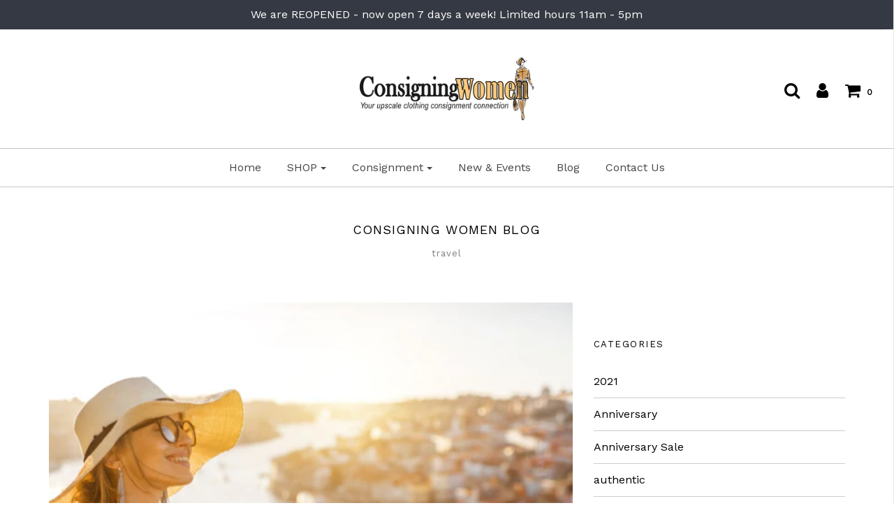

--- FILE ---
content_type: text/html; charset=utf-8
request_url: https://consigningwomyn.com/blogs/why-we-don-t-accept-replica-handbags/tagged/travel
body_size: 20011
content:
<!DOCTYPE html>
<!--[if lt IE 7 ]><html class="no-js ie ie6" lang="en"> <![endif]-->
<!--[if IE 7 ]><html class="no-js ie ie7" lang="en"> <![endif]-->
<!--[if IE 8 ]><html class="no-js ie ie8" lang="en"> <![endif]-->
<!--[if (gte IE 9)|!(IE)]><!-->
<html class="no-js" lang="en">
<!--<![endif]-->

<head>

	<meta charset="utf-8">

	<!--[if lt IE 9]>
		<script src="//html5shim.googlecode.com/svn/trunk/html5.js"></script>
	<![endif]-->

	<title>
		Consigning Women Blog &ndash; Tagged &quot;travel&quot;
	</title>

	<script type="text/javascript">
		document.documentElement.className = document.documentElement.className.replace('no-js', 'js');
	</script>

	

	
		<meta name="viewport" content="width=device-width, initial-scale=1, shrink-to-fit=no">
	

	<meta property="og:site_name" content="Consigning Women">
<meta property="og:url" content="https://consigningwomyn.com/blogs/why-we-don-t-accept-replica-handbags/tagged/travel">
<meta property="og:title" content="Consigning Women Blog">
<meta property="og:type" content="website">
<meta property="og:description" content="Consigning Women is located in Lake Oswego, just a few miles from downtown Portland OR. We offer authenticated luxury consignment. Our team of experts ensure that everything we sell is 100% authentic. We are a premier women's consignment shop dedicated to finding and offering the finest women's apparel & accessories. ">


<meta name="twitter:site" content="@ConsigningWM">
<meta name="twitter:card" content="summary_large_image">
<meta name="twitter:title" content="Consigning Women Blog">
<meta name="twitter:description" content="Consigning Women is located in Lake Oswego, just a few miles from downtown Portland OR. We offer authenticated luxury consignment. Our team of experts ensure that everything we sell is 100% authentic. We are a premier women's consignment shop dedicated to finding and offering the finest women's apparel & accessories. ">

	<link rel="canonical" href="https://consigningwomyn.com/blogs/why-we-don-t-accept-replica-handbags/tagged/travel" />

	<!-- CSS -->
	<link href="//consigningwomyn.com/cdn/shop/t/4/assets/plugins.css?v=396796649460778121674764834" rel="stylesheet" type="text/css" media="all" /> <link href="//consigningwomyn.com/cdn/shop/t/4/assets/style.scss.css?v=135515722727618975181660868902" rel="stylesheet" type="text/css" media="all" />

	
		<link href="//fonts.googleapis.com/css?family=Work+Sans" rel="stylesheet" type="text/css" media="all" />

	


		<link href="//fonts.googleapis.com/css?family=Work+Sans" rel="stylesheet" type="text/css" media="all" />

	


	
		<link rel="shortcut icon" href="//consigningwomyn.com/cdn/shop/files/Consigning_Women_Final_Logo_a4adb9f3-d4e9-4f67-a14a-c5e5a3c610d2_32x32.jpg?v=1613722832" type="image/png">
	

	<link rel="sitemap" type="application/xml" title="Sitemap" href="/sitemap.xml" />

	<script>window.performance && window.performance.mark && window.performance.mark('shopify.content_for_header.start');</script><meta id="shopify-digital-wallet" name="shopify-digital-wallet" content="/2490892335/digital_wallets/dialog">
<meta name="shopify-checkout-api-token" content="0c569f810694b7e0cda17bb9698e6a31">
<meta id="in-context-paypal-metadata" data-shop-id="2490892335" data-venmo-supported="false" data-environment="production" data-locale="en_US" data-paypal-v4="true" data-currency="USD">
<link rel="alternate" type="application/atom+xml" title="Feed" href="/blogs/why-we-don-t-accept-replica-handbags/tagged/travel.atom" />
<script async="async" src="/checkouts/internal/preloads.js?locale=en-US"></script>
<link rel="preconnect" href="https://shop.app" crossorigin="anonymous">
<script async="async" src="https://shop.app/checkouts/internal/preloads.js?locale=en-US&shop_id=2490892335" crossorigin="anonymous"></script>
<script id="apple-pay-shop-capabilities" type="application/json">{"shopId":2490892335,"countryCode":"US","currencyCode":"USD","merchantCapabilities":["supports3DS"],"merchantId":"gid:\/\/shopify\/Shop\/2490892335","merchantName":"Consigning Women","requiredBillingContactFields":["postalAddress","email","phone"],"requiredShippingContactFields":["postalAddress","email","phone"],"shippingType":"shipping","supportedNetworks":["visa","masterCard","amex","discover","elo","jcb"],"total":{"type":"pending","label":"Consigning Women","amount":"1.00"},"shopifyPaymentsEnabled":true,"supportsSubscriptions":true}</script>
<script id="shopify-features" type="application/json">{"accessToken":"0c569f810694b7e0cda17bb9698e6a31","betas":["rich-media-storefront-analytics"],"domain":"consigningwomyn.com","predictiveSearch":true,"shopId":2490892335,"locale":"en"}</script>
<script>var Shopify = Shopify || {};
Shopify.shop = "consigning-womyn.myshopify.com";
Shopify.locale = "en";
Shopify.currency = {"active":"USD","rate":"1.0"};
Shopify.country = "US";
Shopify.theme = {"name":"QuadPay - Copy of Envy 8\/1\/18","id":20014596143,"schema_name":"Envy","schema_version":"17","theme_store_id":411,"role":"main"};
Shopify.theme.handle = "null";
Shopify.theme.style = {"id":null,"handle":null};
Shopify.cdnHost = "consigningwomyn.com/cdn";
Shopify.routes = Shopify.routes || {};
Shopify.routes.root = "/";</script>
<script type="module">!function(o){(o.Shopify=o.Shopify||{}).modules=!0}(window);</script>
<script>!function(o){function n(){var o=[];function n(){o.push(Array.prototype.slice.apply(arguments))}return n.q=o,n}var t=o.Shopify=o.Shopify||{};t.loadFeatures=n(),t.autoloadFeatures=n()}(window);</script>
<script>
  window.ShopifyPay = window.ShopifyPay || {};
  window.ShopifyPay.apiHost = "shop.app\/pay";
  window.ShopifyPay.redirectState = null;
</script>
<script id="shop-js-analytics" type="application/json">{"pageType":"blog"}</script>
<script defer="defer" async type="module" src="//consigningwomyn.com/cdn/shopifycloud/shop-js/modules/v2/client.init-shop-cart-sync_C5BV16lS.en.esm.js"></script>
<script defer="defer" async type="module" src="//consigningwomyn.com/cdn/shopifycloud/shop-js/modules/v2/chunk.common_CygWptCX.esm.js"></script>
<script type="module">
  await import("//consigningwomyn.com/cdn/shopifycloud/shop-js/modules/v2/client.init-shop-cart-sync_C5BV16lS.en.esm.js");
await import("//consigningwomyn.com/cdn/shopifycloud/shop-js/modules/v2/chunk.common_CygWptCX.esm.js");

  window.Shopify.SignInWithShop?.initShopCartSync?.({"fedCMEnabled":true,"windoidEnabled":true});

</script>
<script>
  window.Shopify = window.Shopify || {};
  if (!window.Shopify.featureAssets) window.Shopify.featureAssets = {};
  window.Shopify.featureAssets['shop-js'] = {"shop-cart-sync":["modules/v2/client.shop-cart-sync_ZFArdW7E.en.esm.js","modules/v2/chunk.common_CygWptCX.esm.js"],"init-fed-cm":["modules/v2/client.init-fed-cm_CmiC4vf6.en.esm.js","modules/v2/chunk.common_CygWptCX.esm.js"],"shop-button":["modules/v2/client.shop-button_tlx5R9nI.en.esm.js","modules/v2/chunk.common_CygWptCX.esm.js"],"shop-cash-offers":["modules/v2/client.shop-cash-offers_DOA2yAJr.en.esm.js","modules/v2/chunk.common_CygWptCX.esm.js","modules/v2/chunk.modal_D71HUcav.esm.js"],"init-windoid":["modules/v2/client.init-windoid_sURxWdc1.en.esm.js","modules/v2/chunk.common_CygWptCX.esm.js"],"shop-toast-manager":["modules/v2/client.shop-toast-manager_ClPi3nE9.en.esm.js","modules/v2/chunk.common_CygWptCX.esm.js"],"init-shop-email-lookup-coordinator":["modules/v2/client.init-shop-email-lookup-coordinator_B8hsDcYM.en.esm.js","modules/v2/chunk.common_CygWptCX.esm.js"],"init-shop-cart-sync":["modules/v2/client.init-shop-cart-sync_C5BV16lS.en.esm.js","modules/v2/chunk.common_CygWptCX.esm.js"],"avatar":["modules/v2/client.avatar_BTnouDA3.en.esm.js"],"pay-button":["modules/v2/client.pay-button_FdsNuTd3.en.esm.js","modules/v2/chunk.common_CygWptCX.esm.js"],"init-customer-accounts":["modules/v2/client.init-customer-accounts_DxDtT_ad.en.esm.js","modules/v2/client.shop-login-button_C5VAVYt1.en.esm.js","modules/v2/chunk.common_CygWptCX.esm.js","modules/v2/chunk.modal_D71HUcav.esm.js"],"init-shop-for-new-customer-accounts":["modules/v2/client.init-shop-for-new-customer-accounts_ChsxoAhi.en.esm.js","modules/v2/client.shop-login-button_C5VAVYt1.en.esm.js","modules/v2/chunk.common_CygWptCX.esm.js","modules/v2/chunk.modal_D71HUcav.esm.js"],"shop-login-button":["modules/v2/client.shop-login-button_C5VAVYt1.en.esm.js","modules/v2/chunk.common_CygWptCX.esm.js","modules/v2/chunk.modal_D71HUcav.esm.js"],"init-customer-accounts-sign-up":["modules/v2/client.init-customer-accounts-sign-up_CPSyQ0Tj.en.esm.js","modules/v2/client.shop-login-button_C5VAVYt1.en.esm.js","modules/v2/chunk.common_CygWptCX.esm.js","modules/v2/chunk.modal_D71HUcav.esm.js"],"shop-follow-button":["modules/v2/client.shop-follow-button_Cva4Ekp9.en.esm.js","modules/v2/chunk.common_CygWptCX.esm.js","modules/v2/chunk.modal_D71HUcav.esm.js"],"checkout-modal":["modules/v2/client.checkout-modal_BPM8l0SH.en.esm.js","modules/v2/chunk.common_CygWptCX.esm.js","modules/v2/chunk.modal_D71HUcav.esm.js"],"lead-capture":["modules/v2/client.lead-capture_Bi8yE_yS.en.esm.js","modules/v2/chunk.common_CygWptCX.esm.js","modules/v2/chunk.modal_D71HUcav.esm.js"],"shop-login":["modules/v2/client.shop-login_D6lNrXab.en.esm.js","modules/v2/chunk.common_CygWptCX.esm.js","modules/v2/chunk.modal_D71HUcav.esm.js"],"payment-terms":["modules/v2/client.payment-terms_CZxnsJam.en.esm.js","modules/v2/chunk.common_CygWptCX.esm.js","modules/v2/chunk.modal_D71HUcav.esm.js"]};
</script>
<script>(function() {
  var isLoaded = false;
  function asyncLoad() {
    if (isLoaded) return;
    isLoaded = true;
    var urls = ["https:\/\/shopifyapp.rontar.com\/ScriptTags\/onlinestore.js?advId=22463\u0026audienceId=55ce1bce-698e-4e23-a35a-cd1c7fe9fafd\u0026priceId=3718\u0026shop=consigning-womyn.myshopify.com","\/\/consigning-womyn.bookthatapp.com\/javascripts\/bta.js?shop=consigning-womyn.myshopify.com","https:\/\/shopify.covet.pics\/covet-pics-widget-inject.js?shop=consigning-womyn.myshopify.com","\/\/cdn.shopify.com\/proxy\/977f78b9086e69961640d81fd9def3b7e0ca83bec6184f67deee8d90b8a1d64e\/consigning-womyn.bookthatapp.com\/javascripts\/bta-installed.js?shop=consigning-womyn.myshopify.com\u0026sp-cache-control=cHVibGljLCBtYXgtYWdlPTkwMA","https:\/\/cdn.nfcube.com\/instafeed-d6e718c612b9de53944f2604a261f0fd.js?shop=consigning-womyn.myshopify.com","https:\/\/consignor-login-external.rswhost.com\/js\/rsw-cl-bundle.439f83c92b2c1cc7d339.js?shop=consigning-womyn.myshopify.com"];
    for (var i = 0; i < urls.length; i++) {
      var s = document.createElement('script');
      s.type = 'text/javascript';
      s.async = true;
      s.src = urls[i];
      var x = document.getElementsByTagName('script')[0];
      x.parentNode.insertBefore(s, x);
    }
  };
  if(window.attachEvent) {
    window.attachEvent('onload', asyncLoad);
  } else {
    window.addEventListener('load', asyncLoad, false);
  }
})();</script>
<script id="__st">var __st={"a":2490892335,"offset":-28800,"reqid":"8e65881b-0a8b-417e-b328-ae8ea716a921-1768634747","pageurl":"consigningwomyn.com\/blogs\/why-we-don-t-accept-replica-handbags\/tagged\/travel","s":"blogs-13519880239","u":"b9090599437d","p":"blog","rtyp":"blog","rid":13519880239};</script>
<script>window.ShopifyPaypalV4VisibilityTracking = true;</script>
<script id="captcha-bootstrap">!function(){'use strict';const t='contact',e='account',n='new_comment',o=[[t,t],['blogs',n],['comments',n],[t,'customer']],c=[[e,'customer_login'],[e,'guest_login'],[e,'recover_customer_password'],[e,'create_customer']],r=t=>t.map((([t,e])=>`form[action*='/${t}']:not([data-nocaptcha='true']) input[name='form_type'][value='${e}']`)).join(','),a=t=>()=>t?[...document.querySelectorAll(t)].map((t=>t.form)):[];function s(){const t=[...o],e=r(t);return a(e)}const i='password',u='form_key',d=['recaptcha-v3-token','g-recaptcha-response','h-captcha-response',i],f=()=>{try{return window.sessionStorage}catch{return}},m='__shopify_v',_=t=>t.elements[u];function p(t,e,n=!1){try{const o=window.sessionStorage,c=JSON.parse(o.getItem(e)),{data:r}=function(t){const{data:e,action:n}=t;return t[m]||n?{data:e,action:n}:{data:t,action:n}}(c);for(const[e,n]of Object.entries(r))t.elements[e]&&(t.elements[e].value=n);n&&o.removeItem(e)}catch(o){console.error('form repopulation failed',{error:o})}}const l='form_type',E='cptcha';function T(t){t.dataset[E]=!0}const w=window,h=w.document,L='Shopify',v='ce_forms',y='captcha';let A=!1;((t,e)=>{const n=(g='f06e6c50-85a8-45c8-87d0-21a2b65856fe',I='https://cdn.shopify.com/shopifycloud/storefront-forms-hcaptcha/ce_storefront_forms_captcha_hcaptcha.v1.5.2.iife.js',D={infoText:'Protected by hCaptcha',privacyText:'Privacy',termsText:'Terms'},(t,e,n)=>{const o=w[L][v],c=o.bindForm;if(c)return c(t,g,e,D).then(n);var r;o.q.push([[t,g,e,D],n]),r=I,A||(h.body.append(Object.assign(h.createElement('script'),{id:'captcha-provider',async:!0,src:r})),A=!0)});var g,I,D;w[L]=w[L]||{},w[L][v]=w[L][v]||{},w[L][v].q=[],w[L][y]=w[L][y]||{},w[L][y].protect=function(t,e){n(t,void 0,e),T(t)},Object.freeze(w[L][y]),function(t,e,n,w,h,L){const[v,y,A,g]=function(t,e,n){const i=e?o:[],u=t?c:[],d=[...i,...u],f=r(d),m=r(i),_=r(d.filter((([t,e])=>n.includes(e))));return[a(f),a(m),a(_),s()]}(w,h,L),I=t=>{const e=t.target;return e instanceof HTMLFormElement?e:e&&e.form},D=t=>v().includes(t);t.addEventListener('submit',(t=>{const e=I(t);if(!e)return;const n=D(e)&&!e.dataset.hcaptchaBound&&!e.dataset.recaptchaBound,o=_(e),c=g().includes(e)&&(!o||!o.value);(n||c)&&t.preventDefault(),c&&!n&&(function(t){try{if(!f())return;!function(t){const e=f();if(!e)return;const n=_(t);if(!n)return;const o=n.value;o&&e.removeItem(o)}(t);const e=Array.from(Array(32),(()=>Math.random().toString(36)[2])).join('');!function(t,e){_(t)||t.append(Object.assign(document.createElement('input'),{type:'hidden',name:u})),t.elements[u].value=e}(t,e),function(t,e){const n=f();if(!n)return;const o=[...t.querySelectorAll(`input[type='${i}']`)].map((({name:t})=>t)),c=[...d,...o],r={};for(const[a,s]of new FormData(t).entries())c.includes(a)||(r[a]=s);n.setItem(e,JSON.stringify({[m]:1,action:t.action,data:r}))}(t,e)}catch(e){console.error('failed to persist form',e)}}(e),e.submit())}));const S=(t,e)=>{t&&!t.dataset[E]&&(n(t,e.some((e=>e===t))),T(t))};for(const o of['focusin','change'])t.addEventListener(o,(t=>{const e=I(t);D(e)&&S(e,y())}));const B=e.get('form_key'),M=e.get(l),P=B&&M;t.addEventListener('DOMContentLoaded',(()=>{const t=y();if(P)for(const e of t)e.elements[l].value===M&&p(e,B);[...new Set([...A(),...v().filter((t=>'true'===t.dataset.shopifyCaptcha))])].forEach((e=>S(e,t)))}))}(h,new URLSearchParams(w.location.search),n,t,e,['guest_login'])})(!0,!0)}();</script>
<script integrity="sha256-4kQ18oKyAcykRKYeNunJcIwy7WH5gtpwJnB7kiuLZ1E=" data-source-attribution="shopify.loadfeatures" defer="defer" src="//consigningwomyn.com/cdn/shopifycloud/storefront/assets/storefront/load_feature-a0a9edcb.js" crossorigin="anonymous"></script>
<script crossorigin="anonymous" defer="defer" src="//consigningwomyn.com/cdn/shopifycloud/storefront/assets/shopify_pay/storefront-65b4c6d7.js?v=20250812"></script>
<script data-source-attribution="shopify.dynamic_checkout.dynamic.init">var Shopify=Shopify||{};Shopify.PaymentButton=Shopify.PaymentButton||{isStorefrontPortableWallets:!0,init:function(){window.Shopify.PaymentButton.init=function(){};var t=document.createElement("script");t.src="https://consigningwomyn.com/cdn/shopifycloud/portable-wallets/latest/portable-wallets.en.js",t.type="module",document.head.appendChild(t)}};
</script>
<script data-source-attribution="shopify.dynamic_checkout.buyer_consent">
  function portableWalletsHideBuyerConsent(e){var t=document.getElementById("shopify-buyer-consent"),n=document.getElementById("shopify-subscription-policy-button");t&&n&&(t.classList.add("hidden"),t.setAttribute("aria-hidden","true"),n.removeEventListener("click",e))}function portableWalletsShowBuyerConsent(e){var t=document.getElementById("shopify-buyer-consent"),n=document.getElementById("shopify-subscription-policy-button");t&&n&&(t.classList.remove("hidden"),t.removeAttribute("aria-hidden"),n.addEventListener("click",e))}window.Shopify?.PaymentButton&&(window.Shopify.PaymentButton.hideBuyerConsent=portableWalletsHideBuyerConsent,window.Shopify.PaymentButton.showBuyerConsent=portableWalletsShowBuyerConsent);
</script>
<script data-source-attribution="shopify.dynamic_checkout.cart.bootstrap">document.addEventListener("DOMContentLoaded",(function(){function t(){return document.querySelector("shopify-accelerated-checkout-cart, shopify-accelerated-checkout")}if(t())Shopify.PaymentButton.init();else{new MutationObserver((function(e,n){t()&&(Shopify.PaymentButton.init(),n.disconnect())})).observe(document.body,{childList:!0,subtree:!0})}}));
</script>
<link id="shopify-accelerated-checkout-styles" rel="stylesheet" media="screen" href="https://consigningwomyn.com/cdn/shopifycloud/portable-wallets/latest/accelerated-checkout-backwards-compat.css" crossorigin="anonymous">
<style id="shopify-accelerated-checkout-cart">
        #shopify-buyer-consent {
  margin-top: 1em;
  display: inline-block;
  width: 100%;
}

#shopify-buyer-consent.hidden {
  display: none;
}

#shopify-subscription-policy-button {
  background: none;
  border: none;
  padding: 0;
  text-decoration: underline;
  font-size: inherit;
  cursor: pointer;
}

#shopify-subscription-policy-button::before {
  box-shadow: none;
}

      </style>

<script>window.performance && window.performance.mark && window.performance.mark('shopify.content_for_header.end');</script>

	<script type="text/javascript">
	window.lazySizesConfig = window.lazySizesConfig || {};
	window.lazySizesConfig.rias = window.lazySizesConfig.rias || {};

	// configure available widths to replace with the {width} placeholder
	window.lazySizesConfig.rias.widths = [150, 300, 600, 900, 1200, 1500, 1800, 2100];
	</script>

	

	<script src="//consigningwomyn.com/cdn/shop/t/4/assets/jquery-1.11.0.min.js?v=74721525869110791951553006748" type="text/javascript"></script>
	<script src="//consigningwomyn.com/cdn/shop/t/4/assets/plugins.js?v=71121912855967828941553006749" type="text/javascript"></script>
	<script src="//consigningwomyn.com/cdn/shop/t/4/assets/custom.js?v=23830138977577436091553006743" type="text/javascript"></script>
	<script src="//consigningwomyn.com/cdn/shop/t/4/assets/sections.js?v=162115843200567022061553006753" type="text/javascript"></script>


  
  
  <script>var bondVariantIds = [], productConfig = {}, productMetafields;productMetafields = '';if (productMetafields !== '') {
        productConfig = JSON.parse('{"' + decodeURI(productMetafields).replace(/"/g, '\\"').replace(/&/g, '","').replace(/=/g,'":"') + '"}');
      }

    window.BtaConfig = {
      account: 'consigning-womyn',
      bondVariantIds: bondVariantIds,
      settings: JSON.parse('{"dateFormat":"MM/DD/YYYY","domain":"consigningwomyn.com","env":"production","path_prefix":"/apps/bookthatapp","should_load":false,"widget_enabled_list":["reservation","appt"],"widget_on_every_page":true,"widgets_mode":{}}' || '{}'),
      
      cart: {"note":null,"attributes":{},"original_total_price":0,"total_price":0,"total_discount":0,"total_weight":0.0,"item_count":0,"items":[],"requires_shipping":false,"currency":"USD","items_subtotal_price":0,"cart_level_discount_applications":[],"checkout_charge_amount":0},
      version: '1.5'
    }
</script>
  <script src="//consigningwomyn.com/cdn/shop/t/4/assets/bta-widgets-bootstrap.min.js?v=19779015373317819461668670655" type="text/javascript"></script>

<meta property="og:image" content="https://cdn.shopify.com/s/files/1/0024/9089/2335/files/Consigning_Women_Final_Logo_a4adb9f3-d4e9-4f67-a14a-c5e5a3c610d2.jpg?v=1643591260" />
<meta property="og:image:secure_url" content="https://cdn.shopify.com/s/files/1/0024/9089/2335/files/Consigning_Women_Final_Logo_a4adb9f3-d4e9-4f67-a14a-c5e5a3c610d2.jpg?v=1643591260" />
<meta property="og:image:width" content="600" />
<meta property="og:image:height" content="450" />
<meta property="og:image:alt" content="Portlands best woman's consignment and used clothing store" />
<link href="https://monorail-edge.shopifysvc.com" rel="dns-prefetch">
<script>(function(){if ("sendBeacon" in navigator && "performance" in window) {try {var session_token_from_headers = performance.getEntriesByType('navigation')[0].serverTiming.find(x => x.name == '_s').description;} catch {var session_token_from_headers = undefined;}var session_cookie_matches = document.cookie.match(/_shopify_s=([^;]*)/);var session_token_from_cookie = session_cookie_matches && session_cookie_matches.length === 2 ? session_cookie_matches[1] : "";var session_token = session_token_from_headers || session_token_from_cookie || "";function handle_abandonment_event(e) {var entries = performance.getEntries().filter(function(entry) {return /monorail-edge.shopifysvc.com/.test(entry.name);});if (!window.abandonment_tracked && entries.length === 0) {window.abandonment_tracked = true;var currentMs = Date.now();var navigation_start = performance.timing.navigationStart;var payload = {shop_id: 2490892335,url: window.location.href,navigation_start,duration: currentMs - navigation_start,session_token,page_type: "blog"};window.navigator.sendBeacon("https://monorail-edge.shopifysvc.com/v1/produce", JSON.stringify({schema_id: "online_store_buyer_site_abandonment/1.1",payload: payload,metadata: {event_created_at_ms: currentMs,event_sent_at_ms: currentMs}}));}}window.addEventListener('pagehide', handle_abandonment_event);}}());</script>
<script id="web-pixels-manager-setup">(function e(e,d,r,n,o){if(void 0===o&&(o={}),!Boolean(null===(a=null===(i=window.Shopify)||void 0===i?void 0:i.analytics)||void 0===a?void 0:a.replayQueue)){var i,a;window.Shopify=window.Shopify||{};var t=window.Shopify;t.analytics=t.analytics||{};var s=t.analytics;s.replayQueue=[],s.publish=function(e,d,r){return s.replayQueue.push([e,d,r]),!0};try{self.performance.mark("wpm:start")}catch(e){}var l=function(){var e={modern:/Edge?\/(1{2}[4-9]|1[2-9]\d|[2-9]\d{2}|\d{4,})\.\d+(\.\d+|)|Firefox\/(1{2}[4-9]|1[2-9]\d|[2-9]\d{2}|\d{4,})\.\d+(\.\d+|)|Chrom(ium|e)\/(9{2}|\d{3,})\.\d+(\.\d+|)|(Maci|X1{2}).+ Version\/(15\.\d+|(1[6-9]|[2-9]\d|\d{3,})\.\d+)([,.]\d+|)( \(\w+\)|)( Mobile\/\w+|) Safari\/|Chrome.+OPR\/(9{2}|\d{3,})\.\d+\.\d+|(CPU[ +]OS|iPhone[ +]OS|CPU[ +]iPhone|CPU IPhone OS|CPU iPad OS)[ +]+(15[._]\d+|(1[6-9]|[2-9]\d|\d{3,})[._]\d+)([._]\d+|)|Android:?[ /-](13[3-9]|1[4-9]\d|[2-9]\d{2}|\d{4,})(\.\d+|)(\.\d+|)|Android.+Firefox\/(13[5-9]|1[4-9]\d|[2-9]\d{2}|\d{4,})\.\d+(\.\d+|)|Android.+Chrom(ium|e)\/(13[3-9]|1[4-9]\d|[2-9]\d{2}|\d{4,})\.\d+(\.\d+|)|SamsungBrowser\/([2-9]\d|\d{3,})\.\d+/,legacy:/Edge?\/(1[6-9]|[2-9]\d|\d{3,})\.\d+(\.\d+|)|Firefox\/(5[4-9]|[6-9]\d|\d{3,})\.\d+(\.\d+|)|Chrom(ium|e)\/(5[1-9]|[6-9]\d|\d{3,})\.\d+(\.\d+|)([\d.]+$|.*Safari\/(?![\d.]+ Edge\/[\d.]+$))|(Maci|X1{2}).+ Version\/(10\.\d+|(1[1-9]|[2-9]\d|\d{3,})\.\d+)([,.]\d+|)( \(\w+\)|)( Mobile\/\w+|) Safari\/|Chrome.+OPR\/(3[89]|[4-9]\d|\d{3,})\.\d+\.\d+|(CPU[ +]OS|iPhone[ +]OS|CPU[ +]iPhone|CPU IPhone OS|CPU iPad OS)[ +]+(10[._]\d+|(1[1-9]|[2-9]\d|\d{3,})[._]\d+)([._]\d+|)|Android:?[ /-](13[3-9]|1[4-9]\d|[2-9]\d{2}|\d{4,})(\.\d+|)(\.\d+|)|Mobile Safari.+OPR\/([89]\d|\d{3,})\.\d+\.\d+|Android.+Firefox\/(13[5-9]|1[4-9]\d|[2-9]\d{2}|\d{4,})\.\d+(\.\d+|)|Android.+Chrom(ium|e)\/(13[3-9]|1[4-9]\d|[2-9]\d{2}|\d{4,})\.\d+(\.\d+|)|Android.+(UC? ?Browser|UCWEB|U3)[ /]?(15\.([5-9]|\d{2,})|(1[6-9]|[2-9]\d|\d{3,})\.\d+)\.\d+|SamsungBrowser\/(5\.\d+|([6-9]|\d{2,})\.\d+)|Android.+MQ{2}Browser\/(14(\.(9|\d{2,})|)|(1[5-9]|[2-9]\d|\d{3,})(\.\d+|))(\.\d+|)|K[Aa][Ii]OS\/(3\.\d+|([4-9]|\d{2,})\.\d+)(\.\d+|)/},d=e.modern,r=e.legacy,n=navigator.userAgent;return n.match(d)?"modern":n.match(r)?"legacy":"unknown"}(),u="modern"===l?"modern":"legacy",c=(null!=n?n:{modern:"",legacy:""})[u],f=function(e){return[e.baseUrl,"/wpm","/b",e.hashVersion,"modern"===e.buildTarget?"m":"l",".js"].join("")}({baseUrl:d,hashVersion:r,buildTarget:u}),m=function(e){var d=e.version,r=e.bundleTarget,n=e.surface,o=e.pageUrl,i=e.monorailEndpoint;return{emit:function(e){var a=e.status,t=e.errorMsg,s=(new Date).getTime(),l=JSON.stringify({metadata:{event_sent_at_ms:s},events:[{schema_id:"web_pixels_manager_load/3.1",payload:{version:d,bundle_target:r,page_url:o,status:a,surface:n,error_msg:t},metadata:{event_created_at_ms:s}}]});if(!i)return console&&console.warn&&console.warn("[Web Pixels Manager] No Monorail endpoint provided, skipping logging."),!1;try{return self.navigator.sendBeacon.bind(self.navigator)(i,l)}catch(e){}var u=new XMLHttpRequest;try{return u.open("POST",i,!0),u.setRequestHeader("Content-Type","text/plain"),u.send(l),!0}catch(e){return console&&console.warn&&console.warn("[Web Pixels Manager] Got an unhandled error while logging to Monorail."),!1}}}}({version:r,bundleTarget:l,surface:e.surface,pageUrl:self.location.href,monorailEndpoint:e.monorailEndpoint});try{o.browserTarget=l,function(e){var d=e.src,r=e.async,n=void 0===r||r,o=e.onload,i=e.onerror,a=e.sri,t=e.scriptDataAttributes,s=void 0===t?{}:t,l=document.createElement("script"),u=document.querySelector("head"),c=document.querySelector("body");if(l.async=n,l.src=d,a&&(l.integrity=a,l.crossOrigin="anonymous"),s)for(var f in s)if(Object.prototype.hasOwnProperty.call(s,f))try{l.dataset[f]=s[f]}catch(e){}if(o&&l.addEventListener("load",o),i&&l.addEventListener("error",i),u)u.appendChild(l);else{if(!c)throw new Error("Did not find a head or body element to append the script");c.appendChild(l)}}({src:f,async:!0,onload:function(){if(!function(){var e,d;return Boolean(null===(d=null===(e=window.Shopify)||void 0===e?void 0:e.analytics)||void 0===d?void 0:d.initialized)}()){var d=window.webPixelsManager.init(e)||void 0;if(d){var r=window.Shopify.analytics;r.replayQueue.forEach((function(e){var r=e[0],n=e[1],o=e[2];d.publishCustomEvent(r,n,o)})),r.replayQueue=[],r.publish=d.publishCustomEvent,r.visitor=d.visitor,r.initialized=!0}}},onerror:function(){return m.emit({status:"failed",errorMsg:"".concat(f," has failed to load")})},sri:function(e){var d=/^sha384-[A-Za-z0-9+/=]+$/;return"string"==typeof e&&d.test(e)}(c)?c:"",scriptDataAttributes:o}),m.emit({status:"loading"})}catch(e){m.emit({status:"failed",errorMsg:(null==e?void 0:e.message)||"Unknown error"})}}})({shopId: 2490892335,storefrontBaseUrl: "https://consigningwomyn.com",extensionsBaseUrl: "https://extensions.shopifycdn.com/cdn/shopifycloud/web-pixels-manager",monorailEndpoint: "https://monorail-edge.shopifysvc.com/unstable/produce_batch",surface: "storefront-renderer",enabledBetaFlags: ["2dca8a86"],webPixelsConfigList: [{"id":"118980758","eventPayloadVersion":"v1","runtimeContext":"LAX","scriptVersion":"1","type":"CUSTOM","privacyPurposes":["ANALYTICS"],"name":"Google Analytics tag (migrated)"},{"id":"shopify-app-pixel","configuration":"{}","eventPayloadVersion":"v1","runtimeContext":"STRICT","scriptVersion":"0450","apiClientId":"shopify-pixel","type":"APP","privacyPurposes":["ANALYTICS","MARKETING"]},{"id":"shopify-custom-pixel","eventPayloadVersion":"v1","runtimeContext":"LAX","scriptVersion":"0450","apiClientId":"shopify-pixel","type":"CUSTOM","privacyPurposes":["ANALYTICS","MARKETING"]}],isMerchantRequest: false,initData: {"shop":{"name":"Consigning Women","paymentSettings":{"currencyCode":"USD"},"myshopifyDomain":"consigning-womyn.myshopify.com","countryCode":"US","storefrontUrl":"https:\/\/consigningwomyn.com"},"customer":null,"cart":null,"checkout":null,"productVariants":[],"purchasingCompany":null},},"https://consigningwomyn.com/cdn","fcfee988w5aeb613cpc8e4bc33m6693e112",{"modern":"","legacy":""},{"shopId":"2490892335","storefrontBaseUrl":"https:\/\/consigningwomyn.com","extensionBaseUrl":"https:\/\/extensions.shopifycdn.com\/cdn\/shopifycloud\/web-pixels-manager","surface":"storefront-renderer","enabledBetaFlags":"[\"2dca8a86\"]","isMerchantRequest":"false","hashVersion":"fcfee988w5aeb613cpc8e4bc33m6693e112","publish":"custom","events":"[[\"page_viewed\",{}]]"});</script><script>
  window.ShopifyAnalytics = window.ShopifyAnalytics || {};
  window.ShopifyAnalytics.meta = window.ShopifyAnalytics.meta || {};
  window.ShopifyAnalytics.meta.currency = 'USD';
  var meta = {"page":{"pageType":"blog","resourceType":"blog","resourceId":13519880239,"requestId":"8e65881b-0a8b-417e-b328-ae8ea716a921-1768634747"}};
  for (var attr in meta) {
    window.ShopifyAnalytics.meta[attr] = meta[attr];
  }
</script>
<script class="analytics">
  (function () {
    var customDocumentWrite = function(content) {
      var jquery = null;

      if (window.jQuery) {
        jquery = window.jQuery;
      } else if (window.Checkout && window.Checkout.$) {
        jquery = window.Checkout.$;
      }

      if (jquery) {
        jquery('body').append(content);
      }
    };

    var hasLoggedConversion = function(token) {
      if (token) {
        return document.cookie.indexOf('loggedConversion=' + token) !== -1;
      }
      return false;
    }

    var setCookieIfConversion = function(token) {
      if (token) {
        var twoMonthsFromNow = new Date(Date.now());
        twoMonthsFromNow.setMonth(twoMonthsFromNow.getMonth() + 2);

        document.cookie = 'loggedConversion=' + token + '; expires=' + twoMonthsFromNow;
      }
    }

    var trekkie = window.ShopifyAnalytics.lib = window.trekkie = window.trekkie || [];
    if (trekkie.integrations) {
      return;
    }
    trekkie.methods = [
      'identify',
      'page',
      'ready',
      'track',
      'trackForm',
      'trackLink'
    ];
    trekkie.factory = function(method) {
      return function() {
        var args = Array.prototype.slice.call(arguments);
        args.unshift(method);
        trekkie.push(args);
        return trekkie;
      };
    };
    for (var i = 0; i < trekkie.methods.length; i++) {
      var key = trekkie.methods[i];
      trekkie[key] = trekkie.factory(key);
    }
    trekkie.load = function(config) {
      trekkie.config = config || {};
      trekkie.config.initialDocumentCookie = document.cookie;
      var first = document.getElementsByTagName('script')[0];
      var script = document.createElement('script');
      script.type = 'text/javascript';
      script.onerror = function(e) {
        var scriptFallback = document.createElement('script');
        scriptFallback.type = 'text/javascript';
        scriptFallback.onerror = function(error) {
                var Monorail = {
      produce: function produce(monorailDomain, schemaId, payload) {
        var currentMs = new Date().getTime();
        var event = {
          schema_id: schemaId,
          payload: payload,
          metadata: {
            event_created_at_ms: currentMs,
            event_sent_at_ms: currentMs
          }
        };
        return Monorail.sendRequest("https://" + monorailDomain + "/v1/produce", JSON.stringify(event));
      },
      sendRequest: function sendRequest(endpointUrl, payload) {
        // Try the sendBeacon API
        if (window && window.navigator && typeof window.navigator.sendBeacon === 'function' && typeof window.Blob === 'function' && !Monorail.isIos12()) {
          var blobData = new window.Blob([payload], {
            type: 'text/plain'
          });

          if (window.navigator.sendBeacon(endpointUrl, blobData)) {
            return true;
          } // sendBeacon was not successful

        } // XHR beacon

        var xhr = new XMLHttpRequest();

        try {
          xhr.open('POST', endpointUrl);
          xhr.setRequestHeader('Content-Type', 'text/plain');
          xhr.send(payload);
        } catch (e) {
          console.log(e);
        }

        return false;
      },
      isIos12: function isIos12() {
        return window.navigator.userAgent.lastIndexOf('iPhone; CPU iPhone OS 12_') !== -1 || window.navigator.userAgent.lastIndexOf('iPad; CPU OS 12_') !== -1;
      }
    };
    Monorail.produce('monorail-edge.shopifysvc.com',
      'trekkie_storefront_load_errors/1.1',
      {shop_id: 2490892335,
      theme_id: 20014596143,
      app_name: "storefront",
      context_url: window.location.href,
      source_url: "//consigningwomyn.com/cdn/s/trekkie.storefront.cd680fe47e6c39ca5d5df5f0a32d569bc48c0f27.min.js"});

        };
        scriptFallback.async = true;
        scriptFallback.src = '//consigningwomyn.com/cdn/s/trekkie.storefront.cd680fe47e6c39ca5d5df5f0a32d569bc48c0f27.min.js';
        first.parentNode.insertBefore(scriptFallback, first);
      };
      script.async = true;
      script.src = '//consigningwomyn.com/cdn/s/trekkie.storefront.cd680fe47e6c39ca5d5df5f0a32d569bc48c0f27.min.js';
      first.parentNode.insertBefore(script, first);
    };
    trekkie.load(
      {"Trekkie":{"appName":"storefront","development":false,"defaultAttributes":{"shopId":2490892335,"isMerchantRequest":null,"themeId":20014596143,"themeCityHash":"15155621429883345684","contentLanguage":"en","currency":"USD","eventMetadataId":"60a979a8-737b-4683-bea0-dbafc6751bb1"},"isServerSideCookieWritingEnabled":true,"monorailRegion":"shop_domain","enabledBetaFlags":["65f19447"]},"Session Attribution":{},"S2S":{"facebookCapiEnabled":false,"source":"trekkie-storefront-renderer","apiClientId":580111}}
    );

    var loaded = false;
    trekkie.ready(function() {
      if (loaded) return;
      loaded = true;

      window.ShopifyAnalytics.lib = window.trekkie;

      var originalDocumentWrite = document.write;
      document.write = customDocumentWrite;
      try { window.ShopifyAnalytics.merchantGoogleAnalytics.call(this); } catch(error) {};
      document.write = originalDocumentWrite;

      window.ShopifyAnalytics.lib.page(null,{"pageType":"blog","resourceType":"blog","resourceId":13519880239,"requestId":"8e65881b-0a8b-417e-b328-ae8ea716a921-1768634747","shopifyEmitted":true});

      var match = window.location.pathname.match(/checkouts\/(.+)\/(thank_you|post_purchase)/)
      var token = match? match[1]: undefined;
      if (!hasLoggedConversion(token)) {
        setCookieIfConversion(token);
        
      }
    });


        var eventsListenerScript = document.createElement('script');
        eventsListenerScript.async = true;
        eventsListenerScript.src = "//consigningwomyn.com/cdn/shopifycloud/storefront/assets/shop_events_listener-3da45d37.js";
        document.getElementsByTagName('head')[0].appendChild(eventsListenerScript);

})();</script>
  <script>
  if (!window.ga || (window.ga && typeof window.ga !== 'function')) {
    window.ga = function ga() {
      (window.ga.q = window.ga.q || []).push(arguments);
      if (window.Shopify && window.Shopify.analytics && typeof window.Shopify.analytics.publish === 'function') {
        window.Shopify.analytics.publish("ga_stub_called", {}, {sendTo: "google_osp_migration"});
      }
      console.error("Shopify's Google Analytics stub called with:", Array.from(arguments), "\nSee https://help.shopify.com/manual/promoting-marketing/pixels/pixel-migration#google for more information.");
    };
    if (window.Shopify && window.Shopify.analytics && typeof window.Shopify.analytics.publish === 'function') {
      window.Shopify.analytics.publish("ga_stub_initialized", {}, {sendTo: "google_osp_migration"});
    }
  }
</script>
<script
  defer
  src="https://consigningwomyn.com/cdn/shopifycloud/perf-kit/shopify-perf-kit-3.0.4.min.js"
  data-application="storefront-renderer"
  data-shop-id="2490892335"
  data-render-region="gcp-us-central1"
  data-page-type="blog"
  data-theme-instance-id="20014596143"
  data-theme-name="Envy"
  data-theme-version="17"
  data-monorail-region="shop_domain"
  data-resource-timing-sampling-rate="10"
  data-shs="true"
  data-shs-beacon="true"
  data-shs-export-with-fetch="true"
  data-shs-logs-sample-rate="1"
  data-shs-beacon-endpoint="https://consigningwomyn.com/api/collect"
></script>
</head>

<body id="consigning-women-blog" class="template-blog flexbox-wrapper">

            
              


  
  <script type="text/javascript">if(typeof isGwHelperLoaded==='undefined'){(function(){var HE_DOMAIN=localStorage.getItem('ssw_debug_domain');if(!HE_DOMAIN){HE_DOMAIN='https://app.growave.io'}var GW_IS_DEV=localStorage.getItem('ssw_debug');if(!GW_IS_DEV){GW_IS_DEV=0}if(!window.Ssw){Ssw={}}function isReadyStatus(){return typeof ssw==="function"&&window.gwPolyfillsLoaded}function sswRun(application){if(isReadyStatus()){setTimeout(function(){application(ssw)},0)}else{var _loadSswLib=setInterval(function(){if(isReadyStatus()){clearInterval(_loadSswLib);application(ssw)}},30)}}var sswApp={default:0,cart_item_count:0,accounts_enabled:1,pageUrls:{wishlist:'/pages/wishlist',profile:'/pages/profile',profileEdit:'/pages/profile-edit',reward:'/pages/reward',referral:'/pages/referral',reviews:'/pages/reviews',reviewShare:'/pages/share-review',instagram:'/pages/shop-instagram',editNotification:'/pages/edit-notifications'},modules:{comment:null,community:null,fave:null,instagram:null,questions:null,review:null,sharing:null,reward:null}};var sswLangs={data:{},add:function(key,value){this.data[key]=value},t:function(key,params){var value=key;if(typeof this.data[key]!=='undefined'){value=this.data[key]}value=(value&&value.indexOf("translation missing:")<0)?value:key;if(params){value=value.replace(/\{\{\s?(\w+)\s?\}\}/g,function(match,variable){return(typeof params[variable]!='undefined')?params[variable]:match})}return value},p:function(key_singular,key_plural,count,params){if(count==1){return this.t(key_singular,params)}else{return this.t(key_plural,params)}}};sswApp.metafield_settings={"cart_count_id":"#cart-count","cart_total_id":"#cart-total"};var sswPublishedLocales={};sswPublishedLocales["en"]={endonym_name:"English",iso_code:"en",name:"English",root_url:"/",primary:true};window.sswRun=sswRun;window.sswApp=sswApp;window.sswPublishedLocales=sswPublishedLocales||{};window.sswLangs=sswLangs;window.HE_DOMAIN=HE_DOMAIN;window.GW_IS_DEV=GW_IS_DEV;window.currency_format="${{amount}}";window.shop_name="Consigning Women";window.colorSettings="";window.sswProxyUrl="\/apps\/ssw-instagram";window.GW_ASSETS_BASE_URL=window.GW_IS_DEV?HE_DOMAIN+'/public/assets/build/':"https://static.socialshopwave.com/ssw-assets/";window.GW_ASSETS_MANIFEST={};window.GW_ASSETS_MANIFEST={"core.critical.css":"core-215011c021.critical.css","core.critical.js":"core-3b8e1a0d70.critical.js","core.library.js":"core-4485bb0ccb.library.js","core.product_link.js":"core-ce91c52f39.product_link.js","instagram.gallery.css":"instagram-057c4f1aac.gallery.css","instagram.gallery.js":"instagram-5e0f12bfc5.gallery.js","instagram.modal.css":"instagram-dec1f97a32.modal.css","instagram.modal.js":"instagram-85f790989d.modal.js","instagram.slider.lib.js":"instagram-f4b686196a.slider.lib.js","lib.datepicker.css":"lib-6fc1108037.datepicker.css","lib.datepicker.js":"lib-9c5a702486.datepicker.js","lib.dropdown.css":"lib-52591346ba.dropdown.css","lib.dropdown.js":"lib-21b24ea07f.dropdown.js","lib.gw-carousel.js":"lib-dc8ddeb429.gw-carousel.js","lib.gw-masonry.js":"lib-db3dfd2364.gw-masonry.js","lib.modal.css":"lib-f911819b22.modal.css","lib.modal.js":"lib-e0b3f94217.modal.js","lib.photoswipe.js":"lib-5b38071dcb.photoswipe.js","lib.popover.js":"lib-858d4bc667.popover.js","lib.validate.js":"lib-4c4115500f.validate.js","login.critical.css":"login-f71507df27.critical.css","login.critical.js":"login-233703a86e.critical.js","login.main.css":"login-f1dffdce92.main.css","login.main.js":"login-28c132fba1.main.js","question.critical.js":"question-3fd9ae5a96.critical.js","question.main.css":"question-6f971ec8e7.main.css","review.critical.css":"review-5f10acf3ec.critical.css","review.critical.js":"review-d41d8cd98f.critical.js","review.main.css":"review-a6cc845f19.main.css","review.main.js":"review-2c755e07a6.main.js","review.popup.critical.js":"review-f93131e525.popup.critical.js","review.popup.main.js":"review-b5977250af.popup.main.js","review.widget.critical.js":"review-9627295967.widget.critical.js","review.widget.main.js":"review-125616d87d.widget.main.js","reward.critical.js":"reward-bb6079ffe3.critical.js","reward.main.css":"reward-fa028be264.main.css","reward.main.js":"reward-50e34a45bb.main.js","reward.notification.css":"reward-ee53c45bad.notification.css","reward.notification.js":"reward-89905432b0.notification.js","reward.tab.caption.css":"reward-04ff42d153.tab.caption.css","ssw-fontello.woff":"ssw-fontello-b60fd7c8c9.woff","wishlist.common.js":"wishlist-ccbdef9011.common.js","wishlist.critical.css":"wishlist-17c222696e.critical.css","wishlist.critical.js":"wishlist-01e97e5ff7.critical.js","wishlist.main.css":"wishlist-7c041f0cd1.main.css","wishlist.main.js":"wishlist-125e53b227.main.js"};window.GW_CUSTOM_CSS_URL='//consigningwomyn.com/cdn/shop/t/4/assets/socialshopwave-custom.css?v=101991266446183718181593251664'})();(function(){var loadScriptsCalled=false;var loadDelay=typeof sswLoadScriptsDelay!=='undefined'?sswLoadScriptsDelay:2000;const LOAD_SCRIPTS_EVENTS=["scroll","mousemove","touchstart","load"];function loadScript(url){if(window.GW_IS_DEV){url+='?shop=https://consigningwomyn.com&t='+new Date().getTime();if(localStorage.getItem('ssw_custom_project')){url+='&ssw_custom_project='+localStorage.getItem('ssw_custom_project')}}var script=document.createElement('script');script.src=url;script.defer=true;document.body.appendChild(script)}function loadScripts(){if(!loadScriptsCalled){loadScriptsCalled=true;var isBot=/bot|googlebot|Mediapartners-Google|crawler|spider|robot|crawling|PhantomJS/i.test(navigator.userAgent);if(!isBot){var criticalJsName=window.GW_IS_DEV?'core.critical.js':window.GW_ASSETS_MANIFEST['core.critical.js'];var criticalJsUrl=window.GW_ASSETS_BASE_URL+criticalJsName;loadScript(criticalJsUrl);}}}function onUserInteractive(event){var timeout=event.type=="load"?loadDelay:0;setTimeout(function(){loadScripts();unbindWindowEvents()},timeout)}function bindWindowEvents(){LOAD_SCRIPTS_EVENTS.forEach((eventName)=>{window.addEventListener(eventName,onUserInteractive,false)})}function unbindWindowEvents(){LOAD_SCRIPTS_EVENTS.forEach((eventName)=>{window.removeEventListener(eventName,onUserInteractive,false)})}bindWindowEvents()})();window.isGwHelperLoaded=true}sswLangs.data={"shop_it":"SHOP IT","add_to_cart":"Add To Cart","adding_to_cart":"Adding...","sold_out":"Sold Out","checkout":"Checkout","buy":"Buy","back":"Back","description":"Description","load_more":"Load More","click_for_sound_on":"Click for sound on","click_for_sound_off":"Click for sound off","view_on_instagram":"View on Instagram","view_on_tiktok":"View on tiktok","instagram_gallery":"Instagram Gallery"}</script> 
  
    <style>
  @font-face {
    font-family: "Ssw Fontello";
    src: url("//consigningwomyn.com/cdn/shop/t/4/assets/ssw-fontello.woff?v=8128985819771460921618385178") format("woff");
    font-weight: 400;
    font-style: normal;
    font-display: fallback;
  }
  :root {
    
    
    
    
    
    
    
    
    
    
    
    
    
    
    
    
    
    
    
    
    
    
    
    
    
    
    
    
    
    
    
    
    
    
    
    
    
    
    
    
    
    
    
    
    
    
    
    
    
    
    
    
    
    
    
    
    
    
    
    
    
    
    
    
    
    
    
  }
</style>

   <style id="ssw-temp-styles">#ssw-cart-modal,#ssw-suggest-login,.ssw-modal,.ssw-hide,.ssw-dropdown-menu,#ssw-topauth ul.ssw-dropdown-menu,.ssw-widget-login ul.ssw-dropdown-menu,.nav ul.menu .ssw-auth-dropdown ul.ssw-dropdown-menu,.ssw-auth-dropdown ul.ssw-dropdown-menu{display:none;}</style><style id="ssw-design-preview"></style>  <input id="ssw_cid" type="hidden" value="0"/> 
  
  
  
  
  
  

            

    
	<div id="cartSlideoutWrapper" class="envy-shopping-right slideout-panel-hidden">

		<a href="#sidr" class="slide-menu sidr-close-icon cart-menu-close"><i class="fa fa-times" aria-hidden="true"></i></a>

		<div>
			<h4><span class="cart-item-count item-count">0</span></h4>
			<span class="cart-item-count-text">items in your cart</span>	
		</div>
		
		<div>
			<h4><span class="cart-item-price" id="cart-price"><span class="money">$0.00</span></span></h4>
			<span class="cart-item-price-text">total cart value</span>
		
          
          <div style="margin:0;padding: 5px 20px 0;min-height:20px;">
            <quadpay-widget size="90%"
                            logoSize="90%"
                            alignment="right" 
                            breakpointAlignment="767, center" 
                            amount=0.0 ></quadpay-widget>
          </div>
  
  		</div>
  
		
		<div class="slide-checkout-buttons">
			<a href="/cart" class="btn btn-success">Your Cart</a><br />
			<a href="#sidr" class="btn btn-default cart-menu-close">Continue Shopping</a><br />
		</div>
	
</div>
    

	<div id="main-body">

		<div id="slideout-overlay"></div>

		<div id="shopify-section-announcement-bar" class="shopify-section">

  

    <style>
      .notification-bar{
        background-color: #353943;
        color: #ffffff;
      }

      .notification-bar a{
        color: #ffffff;
      }
    </style>

    <div class="notification-bar custom-font">
      
        <p class="notification-bar__message">We are REOPENED - now open 7 days a week!  Limited hours 11am - 5pm</p>
      
    </div>

  




</div>
		<div id="shopify-section-header" class="shopify-section"><style>
  .site-header__logo-image img {
	  max-width: 250px!important;
	  margin: 0 auto;
  }

  #main-navigation-wrapper{
    padding: 10px 0;
  }

  
      #site-title{
        padding: 20px;
      }

    

</style>







<div data-section-id="header" data-section-type="header-section">

<nav id="menu" class="mobile-menu--wrapper slideout-panel-hidden">

  

<script type="application/json" id="mobile-menu-data">
{
    
        
        "home": {
            "level": 0,
            "url": "/",
            "title": "Home",
            "links": [
                
            ]
        }
        
    
        ,
        "shop": {
            "level": 0,
            "url": "/collections/all",
            "title": "SHOP",
            "links": [
                
                    "shop--shop-all",
                
                    "shop--designer-handbags",
                
                    "shop--shoes",
                
                    "shop--dresses-skirts",
                
                    "shop--tops",
                
                    "shop--jewelry"
                
            ]
        }
        
        , "shop--shop-all": {
            "level": 1,
            "url": "/collections/all",
            "title": "Shop All",
            "links": [
                
            ]
        }
        
        
        , "shop--designer-handbags": {
            "level": 1,
            "url": "/collections/womens-accessories",
            "title": "Designer Handbags",
            "links": [
                
            ]
        }
        
        
        , "shop--shoes": {
            "level": 1,
            "url": "/collections/shoes-footwear",
            "title": "Shoes",
            "links": [
                
            ]
        }
        
        
        , "shop--dresses-skirts": {
            "level": 1,
            "url": "/collections/dresses-skirts",
            "title": "Dresses &amp; Skirts",
            "links": [
                
            ]
        }
        
        
        , "shop--tops": {
            "level": 1,
            "url": "/collections/tops",
            "title": "Tops",
            "links": [
                
            ]
        }
        
        
        , "shop--jewelry": {
            "level": 1,
            "url": "/collections/jewelry",
            "title": "Jewelry",
            "links": [
                
            ]
        }
        
        
    
        ,
        "consignment": {
            "level": 0,
            "url": "/pages/what-to-bring-us",
            "title": "Consignment",
            "links": [
                
                    "consignment--what-to-bring-us",
                
                    "consignment--handbag-consignment",
                
                    "consignment--consignor-login"
                
            ]
        }
        
        , "consignment--what-to-bring-us": {
            "level": 1,
            "url": "/pages/what-to-bring-us",
            "title": "What To Bring Us",
            "links": [
                
            ]
        }
        
        
        , "consignment--handbag-consignment": {
            "level": 1,
            "url": "/pages/handbag-consignment",
            "title": "Handbag Consignment",
            "links": [
                
            ]
        }
        
        
        , "consignment--consignor-login": {
            "level": 1,
            "url": "https://consigningwomyn.com/apps/consignor",
            "title": "Consignor Login",
            "links": [
                
            ]
        }
        
        
    
        ,
        "new-events": {
            "level": 0,
            "url": "/pages/new-events",
            "title": "New &amp; Events",
            "links": [
                
            ]
        }
        
    
        ,
        "blog": {
            "level": 0,
            "url": "/blogs/why-we-don-t-accept-replica-handbags",
            "title": "Blog",
            "links": [
                
            ]
        }
        
    
        ,
        "contact-us": {
            "level": 0,
            "url": "/pages/location",
            "title": "Contact Us",
            "links": [
                
            ]
        }
        
    
}
</script>

<ul class="mobile-menu mobile-menu-main" id="mobile-menu--main-menu-2">
  <a href="#sidr" class="slide-menu sidr-close-icon mobile-menu-close"><i class="fa fa-times" aria-hidden="true"></i></a>


  <li class="mobile-search">
    <form id="search" action="/search">
    <div id="search-wrapper">
      <input id="search_text" name="q" type="text" size="20" onblur="if(this.value=='')this.value=this.defaultValue;" onfocus="if(this.value==this.defaultValue)this.value='';" value="Search"/>
    </div>
    </form>
  </li>


  
    <li>
      <a href="/">Home</a>
      
    </li>
  
    <li>
      <a href="/collections/all">SHOP</a>
      
        <a href="#" class="mobile-menu-sub mobile-menu-right mobile-menu-link" data-link="shop">
          <i class="fa fa-chevron-right" aria-hidden="true"></i>
        </a>
      
    </li>
  
    <li>
      <a href="/pages/what-to-bring-us">Consignment</a>
      
        <a href="#" class="mobile-menu-sub mobile-menu-right mobile-menu-link" data-link="consignment">
          <i class="fa fa-chevron-right" aria-hidden="true"></i>
        </a>
      
    </li>
  
    <li>
      <a href="/pages/new-events">New &amp; Events</a>
      
    </li>
  
    <li>
      <a href="/blogs/why-we-don-t-accept-replica-handbags">Blog</a>
      
    </li>
  
    <li>
      <a href="/pages/location">Contact Us</a>
      
    </li>
  

  
    
      <li class="mobile-customer-link"><a href="/account/login" id="customer_login_link">Log in</a></li>
      
        <li class="mobile-customer-link"><a href="/account/register" id="customer_register_link">Create Account</a></li>
      
    
  

  
</ul>

<ul class="mobile-menu mobile-menu-child mobile-menu-hidden" id="mobile-menu">
    <a href="#sidr" class="slide-menu sidr-close-icon mobile-menu-close"><i class="fa fa-times" aria-hidden="true"></i></a>
    <li aria-haspopup="true">
        <a href="#" class="mobile-menu-back mobile-menu-link">
            <i class="fa fa-chevron-left" aria-hidden="true"></i>
            <div class="mobile-menu-title"></div>
        </a>
    </li>
</ul>

<ul class="mobile-menu mobile-menu-grandchild mobile-menu-hidden" id="mobile-submenu">
    <a href="#sidr" class="slide-menu sidr-close-icon mobile-menu-close"><i class="fa fa-times" aria-hidden="true"></i></a>
    <li aria-haspopup="true">
        <a href="#" class="mobile-menu-back mobile-menu-link">
            <i class="fa fa-chevron-left" aria-hidden="true"></i>
            <div class="mobile-menu-title"></div>
        </a>
    </li>
</ul>


	
</nav>




<div class="container visible-xs mobile-header-wrap">
	<div class="row mobile-header--wrapper">
		<div class="col-xs-2 mobile-header-wrap--icons">
			<a href="#menu" class="slide-menu slide-menu-mobile">
				<i id="iconAnim" class="fa fa-bars fa-2x"></i>
			</a>
		</div>

		<div class="col-xs-8 mobile-header-wrap--icons">
			<div class="site-header__logo h1" id="site-title" itemscope itemtype="http://schema.org/Organization">
				
	
		<a href="/" itemprop="url" class="site-header__logo-image">
			
			






<noscript>
    <img
        class=""
        src="//consigningwomyn.com/cdn/shop/files/Consigning_Women_Horizontal_outline_1000x1000.png?v=1613175075"
        data-sizes="auto"
        
        itemprop="logo"
    />
</noscript>

<img
    class="lazyload "
    src="//consigningwomyn.com/cdn/shop/files/Consigning_Women_Horizontal_outline_150x.png?v=1613175075"
    data-src="//consigningwomyn.com/cdn/shop/files/Consigning_Women_Horizontal_outline_{width}x.png?v=1613175075"
    data-sizes="auto"
    data-aspectratio="2.7890625"
    
    itemprop="logo"
/>

		</a>
	

			</div>
		</div>

		<div class="col-xs-2 mobile-header-wrap--icons mobile-header-right">
			<a href="/cart" class="slide-menu slide-menu-cart">
				<i class="fa fa-shopping-cart fa-2x"></i>
			</a>
		</div>
	</div>
</div>

<header id="site-header" class="clearfix custom-font hidden-xs">
  
    


<div id="top-search-wrapper" class="col-sm-12 col-md-12 col-lg-12">
		<div class="top-search">
			<form id="search-page-form" action="/search">
				<div id="search-wrapper">
					<input type="hidden" name="type" value="product," />
					<input id="search_text" name="q" type="text" size="20" placeholder="Search..."/>
					<div class="search_bar--controls">
						<input id="search_submit" type="submit" border="0" value="&#xf002;" />
						<a href="#" class="search-show" title="Search">
							<i class="fa fa-times fa-2x"></i>
						</a>
					</div>
				</div>
			</form>
		</div>
</div>
  

  <div class="container-fluid">
    <div class="row row--table--desktop">

      

              <div class="logo-placement-within-wrapper">

                <div class="col-md-4 col-sm-12 logo-placement-within-wrapper--indiv">
                  <nav class="navbar" role="navigation" aria-label="Secondary">
                    
                      
                    
                  </nav>
                </div>

                <div class="col-md-4 col-sm-12 logo-placement-within-wrapper--indiv">
              		  <div class="site-header__logo h1" id="site-title" itemscope itemtype="http://schema.org/Organization">
              		      
	
		<a href="/" itemprop="url" class="site-header__logo-image">
			
			






<noscript>
    <img
        class=""
        src="//consigningwomyn.com/cdn/shop/files/Consigning_Women_Horizontal_outline_1000x1000.png?v=1613175075"
        data-sizes="auto"
        
        itemprop="logo"
    />
</noscript>

<img
    class="lazyload "
    src="//consigningwomyn.com/cdn/shop/files/Consigning_Women_Horizontal_outline_150x.png?v=1613175075"
    data-src="//consigningwomyn.com/cdn/shop/files/Consigning_Women_Horizontal_outline_{width}x.png?v=1613175075"
    data-sizes="auto"
    data-aspectratio="2.7890625"
    
    itemprop="logo"
/>

		</a>
	

              		  </div>
              	</div>

                <div class="col-md-4 col-sm-12 logo-placement-within-wrapper--indiv">
                  <div id="cart-brief">
                    
                    <ul class="cart-link">
                      
                      
                          <li>
                              <a href="#" class="search-show " title="Search">
                                  <i class="fa fa-search fa-2x"></i>
                              </a>
                          </li>
                      
                      
                          
                              <li>
                                  <a href="/account/login" title="Log in">
                                      <i class="fa fa-user fa-2x"></i>
                                  </a>
                              </li>
                          
                      
                      <li>
                          <a href="/cart" class="custom-font slide-menu slide-menu-cart" title="Your Cart">
                              <i class="fa fa-shopping-cart fa-2x"></i>
                              <span class="cart-item-count-header">0</span>
                          </a>
                      </li>
                  </ul>
              	</div>
              </div>
            </div>

            

  		</div>

  	</div>
  </div>

	</header>

	<div class="container-fluid" id="page-layout">

    

    	

      
    		
        <div class="row hidden-xs">
          <div class="main-navigation-wrapper-main">
            <div id="main-navigation-wrapper" class="custom-font">
              <ul class="nav nav-pills">


  

    <li >
      <a href="/">Home</a>
    </li>

  



  
    <li class="dropdown" aria-haspopup="true">
      <a class="dropdown-envy-toggle" data-delay="200" href="/collections/all">
        <span class="nav-label">SHOP</span><span class="caret" aria-hidden="true"></span>
      </a>

      <ul class="dropdown-menu">
        
        
            <li>
              <a href="/collections/all">Shop All</a>
            </li>
          
        
        
            <li>
              <a href="/collections/womens-accessories">Designer Handbags</a>
            </li>
          
        
        
            <li>
              <a href="/collections/shoes-footwear">Shoes</a>
            </li>
          
        
        
            <li>
              <a href="/collections/dresses-skirts">Dresses &amp; Skirts</a>
            </li>
          
        
        
            <li>
              <a href="/collections/tops">Tops</a>
            </li>
          
        
        
            <li>
              <a href="/collections/jewelry">Jewelry</a>
            </li>
          
        
      </ul>
    </li>

  



  
    <li class="dropdown" aria-haspopup="true">
      <a class="dropdown-envy-toggle" data-delay="200" href="/pages/what-to-bring-us">
        <span class="nav-label">Consignment</span><span class="caret" aria-hidden="true"></span>
      </a>

      <ul class="dropdown-menu">
        
        
            <li>
              <a href="/pages/what-to-bring-us">What To Bring Us</a>
            </li>
          
        
        
            <li>
              <a href="/pages/handbag-consignment">Handbag Consignment</a>
            </li>
          
        
        
            <li>
              <a href="https://consigningwomyn.com/apps/consignor">Consignor Login</a>
            </li>
          
        
      </ul>
    </li>

  



  

    <li >
      <a href="/pages/new-events">New & Events</a>
    </li>

  



  

    <li class="site-nav--active">
      <a href="/blogs/why-we-don-t-accept-replica-handbags">Blog</a>
    </li>

  



  

    <li >
      <a href="/pages/location">Contact Us</a>
    </li>

  



            </div>
          </div>
        </div>
    		
    

  </div>


</div>
    <div id="shopify-section-text-adverts" class="shopify-section section--text-adverts-wrapper">


</div>

		<div id="main" role="main">

			
				<div class="container">
			

			<!-- /templates/blog.liquid -->


<div id="shopify-section-blog-template" class="shopify-section"><section id="blog_posts" class="collection">
	
	

	<div class="title-bar custom-font">
		
		<h2>Consigning Women Blog</h2>
		
			
			
			
			
			
			
			
			
			
			
			
			
			
			
			
			
			
			
			
			
			
			
			
			
			
			
			
			
			
			
			
			
			
			
			
			
			
			
			
			
			
			
			
			
			
			
			
			
			
			
			
			
			
			
			
			
			
			
			
			
			
			
			
			
			
			
			
			
			
			
			
			
			
			
			
			
			
			
			
			
			
			
			
			
			
			
			
			
			
			
			
			
			
			
			
			
			
			
			
			
			
			
			
			
			
			
			
			
			
			
			
			
			
			
			
			
			
			
			
			
			
			
			
			
			
			
			
			
			
			
			
			
			
			
			
			
			
			
			
			
			
			
			
			
			
			
			
			
			
			
			
			
			
			
				<h3 class="title-bar-sub">
		    		travel
				</h3>
			
			
			
			
			
			
			
			
			
			
			
			
			
			
			
			
			
			
		
		<div class="clear"></div>
		
	</div>

	<div class="row">


	<div class="col-md-8 blog-main">


		<ul>
			
				<li>

				
					<div class="article-image">
						<a href="/blogs/why-we-don-t-accept-replica-handbags/how-to-shop-consignment-look-stylish-and-comfortable-while-traveling" title="View Post">
							






<noscript>
    <img
        class=""
        src="//consigningwomyn.com/cdn/shop/articles/Consigning_women_travel_1000x1000.png?v=1623017302"
        data-sizes="auto"
        
        
    />
</noscript>

<img
    class="lazyload "
    src="//consigningwomyn.com/cdn/shop/articles/Consigning_women_travel_150x.png?v=1623017302"
    data-src="//consigningwomyn.com/cdn/shop/articles/Consigning_women_travel_{width}x.png?v=1623017302"
    data-sizes="auto"
    data-aspectratio="1.19375"
    
    
/>

						</a>
					</div>
				

				<div class="blog-title-wrapper article-image-header">
					<p class="blog-publish-date"><time class="updated" datetime="June 6, 2021 15:08" pubdate>June 06, 2021</time></p>
					<div class="blog-title--divider"></div>
					<h2><a href="/blogs/why-we-don-t-accept-replica-handbags/how-to-shop-consignment-look-stylish-and-comfortable-while-traveling">How To Shop Consignment & Look Stylish And Comfortable While Traveling</a></h2>
				</div>

				<div class="blog--excerpt">
					
					  Some of us might be rusty at packing for a multi-day vacation with more than two hours of travel involved. Can we overpack for an overnight or weekend away in less than ten minutes? Of course, we can. We may pull our suitcase out of the closet in the next few weeks for our first flight in over a ...
					

					<a href="/blogs/why-we-don-t-accept-replica-handbags/how-to-shop-consignment-look-stylish-and-comfortable-while-traveling">View Post</a>
				</div>

				</li>
			
		</ul>


		</div>

		

		<div class="col-md-4">

			<div id="blog-sidebar">
				
				<div class="blog-sidebar--section">

					


					

					

				</div>

			

				<div class="blog-sidebar--section">

					
						<h2>Categories</h2>
						<ul class="blog-sidebar--categories">
							
								
									<li><a href="/blogs/why-we-don-t-accept-replica-handbags/tagged/2021" title="Show articles tagged 2021">2021</a></li>
								
							
								
									<li><a href="/blogs/why-we-don-t-accept-replica-handbags/tagged/anniversary" title="Show articles tagged Anniversary">Anniversary</a></li>
								
							
								
									<li><a href="/blogs/why-we-don-t-accept-replica-handbags/tagged/anniversary-sale" title="Show articles tagged Anniversary Sale">Anniversary Sale</a></li>
								
							
								
									<li><a href="/blogs/why-we-don-t-accept-replica-handbags/tagged/authentic" title="Show articles tagged authentic">authentic</a></li>
								
							
								
									<li><a href="/blogs/why-we-don-t-accept-replica-handbags/tagged/boxing-day" title="Show articles tagged Boxing Day">Boxing Day</a></li>
								
							
								
									<li><a href="/blogs/why-we-don-t-accept-replica-handbags/tagged/bridgeton" title="Show articles tagged bridgeton">bridgeton</a></li>
								
							
								
									<li><a href="/blogs/why-we-don-t-accept-replica-handbags/tagged/caftan" title="Show articles tagged caftan">caftan</a></li>
								
							
								
									<li><a href="/blogs/why-we-don-t-accept-replica-handbags/tagged/capsule" title="Show articles tagged capsule">capsule</a></li>
								
							
								
									<li><a href="/blogs/why-we-don-t-accept-replica-handbags/tagged/carryon" title="Show articles tagged carryon">carryon</a></li>
								
							
								
									<li><a href="/blogs/why-we-don-t-accept-replica-handbags/tagged/closet" title="Show articles tagged closet">closet</a></li>
								
							
								
									<li><a href="/blogs/why-we-don-t-accept-replica-handbags/tagged/clothing-capsule" title="Show articles tagged clothing capsule">clothing capsule</a></li>
								
							
								
									<li><a href="/blogs/why-we-don-t-accept-replica-handbags/tagged/consignment" title="Show articles tagged Consignment">Consignment</a></li>
								
							
								
									<li><a href="/blogs/why-we-don-t-accept-replica-handbags/tagged/cotton" title="Show articles tagged cotton">cotton</a></li>
								
							
								
									<li><a href="/blogs/why-we-don-t-accept-replica-handbags/tagged/covid-19" title="Show articles tagged COVID-19">COVID-19</a></li>
								
							
								
									<li><a href="/blogs/why-we-don-t-accept-replica-handbags/tagged/da-vinci" title="Show articles tagged Da Vinci">Da Vinci</a></li>
								
							
								
									<li><a href="/blogs/why-we-don-t-accept-replica-handbags/tagged/detox-your-closet" title="Show articles tagged detox your closet">detox your closet</a></li>
								
							
								
									<li><a href="/blogs/why-we-don-t-accept-replica-handbags/tagged/dress-your-best" title="Show articles tagged Dress your best">Dress your best</a></li>
								
							
								
									<li><a href="/blogs/why-we-don-t-accept-replica-handbags/tagged/dresses" title="Show articles tagged dresses">dresses</a></li>
								
							
								
									<li><a href="/blogs/why-we-don-t-accept-replica-handbags/tagged/earth-month" title="Show articles tagged Earth Month">Earth Month</a></li>
								
							
								
									<li><a href="/blogs/why-we-don-t-accept-replica-handbags/tagged/fall" title="Show articles tagged Fall">Fall</a></li>
								
							
								
									<li><a href="/blogs/why-we-don-t-accept-replica-handbags/tagged/fall-fashion" title="Show articles tagged FALL FASHION">FALL FASHION</a></li>
								
							
								
									<li><a href="/blogs/why-we-don-t-accept-replica-handbags/tagged/fall-trends" title="Show articles tagged Fall Trends">Fall Trends</a></li>
								
							
								
									<li><a href="/blogs/why-we-don-t-accept-replica-handbags/tagged/fashion" title="Show articles tagged Fashion">Fashion</a></li>
								
							
								
									<li><a href="/blogs/why-we-don-t-accept-replica-handbags/tagged/fashion-over-40" title="Show articles tagged Fashion over 40">Fashion over 40</a></li>
								
							
								
									<li><a href="/blogs/why-we-don-t-accept-replica-handbags/tagged/fashion-over-50" title="Show articles tagged Fashion over 50">Fashion over 50</a></li>
								
							
								
									<li><a href="/blogs/why-we-don-t-accept-replica-handbags/tagged/fast-fashion" title="Show articles tagged Fast Fashion">Fast Fashion</a></li>
								
							
								
									<li><a href="/blogs/why-we-don-t-accept-replica-handbags/tagged/ferragamo" title="Show articles tagged Ferragamo">Ferragamo</a></li>
								
							
								
									<li><a href="/blogs/why-we-don-t-accept-replica-handbags/tagged/getaway" title="Show articles tagged getaway">getaway</a></li>
								
							
								
									<li><a href="/blogs/why-we-don-t-accept-replica-handbags/tagged/handbag" title="Show articles tagged handbag">handbag</a></li>
								
							
								
									<li><a href="/blogs/why-we-don-t-accept-replica-handbags/tagged/handbag-history" title="Show articles tagged handbag history">handbag history</a></li>
								
							
								
									<li><a href="/blogs/why-we-don-t-accept-replica-handbags/tagged/handbags" title="Show articles tagged handbags">handbags</a></li>
								
							
								
									<li><a href="/blogs/why-we-don-t-accept-replica-handbags/tagged/hat" title="Show articles tagged hat">hat</a></li>
								
							
								
									<li><a href="/blogs/why-we-don-t-accept-replica-handbags/tagged/heat" title="Show articles tagged Heat">Heat</a></li>
								
							
								
									<li><a href="/blogs/why-we-don-t-accept-replica-handbags/tagged/holiday" title="Show articles tagged holiday">holiday</a></li>
								
							
								
									<li><a href="/blogs/why-we-don-t-accept-replica-handbags/tagged/isabel-toledo" title="Show articles tagged Isabel Toledo">Isabel Toledo</a></li>
								
							
								
									<li><a href="/blogs/why-we-don-t-accept-replica-handbags/tagged/jackie-o" title="Show articles tagged jackie o">jackie o</a></li>
								
							
								
									<li><a href="/blogs/why-we-don-t-accept-replica-handbags/tagged/jane-fonda" title="Show articles tagged Jane Fonda">Jane Fonda</a></li>
								
							
								
									<li><a href="/blogs/why-we-don-t-accept-replica-handbags/tagged/luxury" title="Show articles tagged luxury">luxury</a></li>
								
							
								
									<li><a href="/blogs/why-we-don-t-accept-replica-handbags/tagged/masks" title="Show articles tagged Masks">Masks</a></li>
								
							
								
									<li><a href="/blogs/why-we-don-t-accept-replica-handbags/tagged/netflix" title="Show articles tagged netflix">netflix</a></li>
								
							
								
									<li><a href="/blogs/why-we-don-t-accept-replica-handbags/tagged/neutral" title="Show articles tagged Neutral">Neutral</a></li>
								
							
								
									<li><a href="/blogs/why-we-don-t-accept-replica-handbags/tagged/no-touch" title="Show articles tagged no-touch">no-touch</a></li>
								
							
								
									<li><a href="/blogs/why-we-don-t-accept-replica-handbags/tagged/nordstrom" title="Show articles tagged nordstrom">nordstrom</a></li>
								
							
								
									<li><a href="/blogs/why-we-don-t-accept-replica-handbags/tagged/nothing-to-wear" title="Show articles tagged nothing to wear">nothing to wear</a></li>
								
							
								
									<li><a href="/blogs/why-we-don-t-accept-replica-handbags/tagged/open" title="Show articles tagged open">open</a></li>
								
							
								
									<li><a href="/blogs/why-we-don-t-accept-replica-handbags/tagged/oscars" title="Show articles tagged oscars">oscars</a></li>
								
							
								
									<li><a href="/blogs/why-we-don-t-accept-replica-handbags/tagged/over-40-style" title="Show articles tagged Over 40 Style">Over 40 Style</a></li>
								
							
								
									<li><a href="/blogs/why-we-don-t-accept-replica-handbags/tagged/pack" title="Show articles tagged pack">pack</a></li>
								
							
								
									<li><a href="/blogs/why-we-don-t-accept-replica-handbags/tagged/pantone" title="Show articles tagged Pantone">Pantone</a></li>
								
							
								
									<li><a href="/blogs/why-we-don-t-accept-replica-handbags/tagged/petite" title="Show articles tagged petite">petite</a></li>
								
							
								
									<li><a href="/blogs/why-we-don-t-accept-replica-handbags/tagged/pledge" title="Show articles tagged pledge">pledge</a></li>
								
							
								
									<li><a href="/blogs/why-we-don-t-accept-replica-handbags/tagged/porch-pickup" title="Show articles tagged porch pickup">porch pickup</a></li>
								
							
								
									<li><a href="/blogs/why-we-don-t-accept-replica-handbags/tagged/porch-pickups" title="Show articles tagged porch pickups">porch pickups</a></li>
								
							
								
									<li><a href="/blogs/why-we-don-t-accept-replica-handbags/tagged/recycling" title="Show articles tagged recycling">recycling</a></li>
								
							
								
									<li><a href="/blogs/why-we-don-t-accept-replica-handbags/tagged/sale" title="Show articles tagged Sale">Sale</a></li>
								
							
								
									<li><a href="/blogs/why-we-don-t-accept-replica-handbags/tagged/saturday-style" title="Show articles tagged Saturday Style">Saturday Style</a></li>
								
							
								
									<li><a href="/blogs/why-we-don-t-accept-replica-handbags/tagged/second-hand" title="Show articles tagged second hand">second hand</a></li>
								
							
								
									<li><a href="/blogs/why-we-don-t-accept-replica-handbags/tagged/self-esteem" title="Show articles tagged self-esteem">self-esteem</a></li>
								
							
								
									<li><a href="/blogs/why-we-don-t-accept-replica-handbags/tagged/shoes" title="Show articles tagged shoes">shoes</a></li>
								
							
								
									<li><a href="/blogs/why-we-don-t-accept-replica-handbags/tagged/shop-local" title="Show articles tagged shop local">shop local</a></li>
								
							
								
									<li><a href="/blogs/why-we-don-t-accept-replica-handbags/tagged/small-business" title="Show articles tagged small business">small business</a></li>
								
							
								
									<li><a href="/blogs/why-we-don-t-accept-replica-handbags/tagged/small-business-saturday" title="Show articles tagged Small Business Saturday">Small Business Saturday</a></li>
								
							
								
									<li><a href="/blogs/why-we-don-t-accept-replica-handbags/tagged/spring" title="Show articles tagged spring">spring</a></li>
								
							
								
									<li><a href="/blogs/why-we-don-t-accept-replica-handbags/tagged/statement-shoes" title="Show articles tagged statement shoes">statement shoes</a></li>
								
							
								
									<li><a href="/blogs/why-we-don-t-accept-replica-handbags/tagged/staycation" title="Show articles tagged Staycation">Staycation</a></li>
								
							
								
									<li><a href="/blogs/why-we-don-t-accept-replica-handbags/tagged/style" title="Show articles tagged style">style</a></li>
								
							
								
									<li><a href="/blogs/why-we-don-t-accept-replica-handbags/tagged/summer" title="Show articles tagged summer">summer</a></li>
								
							
								
									<li><a href="/blogs/why-we-don-t-accept-replica-handbags/tagged/summer-capsule" title="Show articles tagged summer capsule">summer capsule</a></li>
								
							
								
									<li><a href="/blogs/why-we-don-t-accept-replica-handbags/tagged/summer-vacation" title="Show articles tagged summer vacation">summer vacation</a></li>
								
							
								
									<li><a href="/blogs/why-we-don-t-accept-replica-handbags/tagged/summr" title="Show articles tagged summr">summr</a></li>
								
							
								
									<li><a href="/blogs/why-we-don-t-accept-replica-handbags/tagged/super-bowl-2022" title="Show articles tagged Super Bowl 2022">Super Bowl 2022</a></li>
								
							
								
									<li><a href="/blogs/why-we-don-t-accept-replica-handbags/tagged/super-bowl-2023" title="Show articles tagged super bowl 2023">super bowl 2023</a></li>
								
							
								
									<li><a href="/blogs/why-we-don-t-accept-replica-handbags/tagged/sustainability" title="Show articles tagged sustainability">sustainability</a></li>
								
							
								
									<li><a href="/blogs/why-we-don-t-accept-replica-handbags/tagged/the-pongo-fund" title="Show articles tagged the pongo fund">the pongo fund</a></li>
								
							
								
									<li><a href="/blogs/why-we-don-t-accept-replica-handbags/tagged/transition" title="Show articles tagged transition">transition</a></li>
								
							
								
									<li><a href="/blogs/why-we-don-t-accept-replica-handbags/tagged/transitions" title="Show articles tagged Transitions">Transitions</a></li>
								
							
								
									<li>travel</li>
								
							
								
									<li><a href="/blogs/why-we-don-t-accept-replica-handbags/tagged/travel-fashion" title="Show articles tagged travel fashion">travel fashion</a></li>
								
							
								
									<li><a href="/blogs/why-we-don-t-accept-replica-handbags/tagged/unique" title="Show articles tagged unique">unique</a></li>
								
							
								
									<li><a href="/blogs/why-we-don-t-accept-replica-handbags/tagged/updates" title="Show articles tagged updates">updates</a></li>
								
							
								
									<li><a href="/blogs/why-we-don-t-accept-replica-handbags/tagged/vegan" title="Show articles tagged vegan">vegan</a></li>
								
							
								
									<li><a href="/blogs/why-we-don-t-accept-replica-handbags/tagged/wardrobe" title="Show articles tagged wardrobe">wardrobe</a></li>
								
							
								
									<li><a href="/blogs/why-we-don-t-accept-replica-handbags/tagged/weddings" title="Show articles tagged Weddings">Weddings</a></li>
								
							
								
									<li><a href="/blogs/why-we-don-t-accept-replica-handbags/tagged/winter" title="Show articles tagged winter">winter</a></li>
								
							
								
									<li><a href="/blogs/why-we-don-t-accept-replica-handbags/tagged/zoom-holiday-party" title="Show articles tagged zoom holiday party">zoom holiday party</a></li>
								
							
						</ul>
					

				</div>

			

			

			</div><!-- #blog-sidebar -->

		</div>

		

	</div>

	<div class="row">

		<div class="col-md-12">
			
		</div>

	</div>
		
	

</section>


</div>

			
				</div>
			

		</div>

		<div id="shopify-section-footer" class="shopify-section">

<footer>
	<div class="container">
		<div class="row">

			

				

						<div class="col-md-6 col-sm-6">
							<h3>Social Networks</h3>
							<div id="footer-right">
								

<ul id="sm-icons" class="clearfix">

	
		<li id="sm-facebook"><a href="https://www.facebook.com/ConsigningWomyn"><i class="fa fa-facebook fa-2x"></i></a></li>
	

	
		<li id="sm-twitter"><a href="https://twitter.com/ConsigningWM"><i class="fa fa-twitter fa-2x"></i></a></li>
	

	
		<li id="sm-instagram"><a href="https://www.instagram.com/consigningwomen/"><i class="fa fa-instagram fa-2x"></i></a></li>
	

	
		<li id="sm-youtube"><a href="https://www.youtube.com/user/TheConsigningWomen"><i class="fa fa-youtube fa-2x"></i></a></li>
	

	

	

	

	

	

	

	

	

</ul>



							</div>
						</div>

					

			

				

							<div class="col-md-6 col-sm-6 links-footer">
								<h3>Links</h3>
								<ul>
									
										<li >
											<a href="/pages/location">location & hours</a>
										</li>
									
										<li >
											<a href="/pages/donations">donations</a>
										</li>
									
										<li >
											<a href="/pages/about-us">about us</a>
										</li>
									
										<li >
											<a href="/pages/meet-our-team">meet the team</a>
										</li>
									
										<li >
											<a href="/pages/contact-us">contact us</a>
										</li>
									
										<li >
											<a href="/pages/privacy-policies">privacy policies</a>
										</li>
									
								</ul>
							</div>
						

					

			

		</div>
	</div>

	<div class="bottom-footer">
		<div class="container">
			<div class="row">
				<div class="col-md-6">
					<p>
						<a href="/">&copy; 2026 Consigning Women</a> | <a target="_blank" rel="nofollow" href="https://www.shopify.com?utm_campaign=poweredby&amp;utm_medium=shopify&amp;utm_source=onlinestore">Powered by Shopify</a> | <a href="http://www.wetheme.com" title="Designed by WeTheme">Designed by WeTheme</a>
					</p>
				</div>

				
			</div>
		</div>
	</div>

</footer>


</div>
		<script type="text/javascript" charset="utf-8">
//<![CDATA[
jQuery(function() {
  jQuery('nav a').each(function() {
    if (jQuery(this).attr('href')  ===  window.location.pathname) {
      jQuery(this).addClass('current');
    }
  });
});  
//]]>
</script>

	</div>

	



<div id="popup" data-enabled="false" data-desktop-style="fullscreen" data-pop-up-time="7" data-popup-delay="5">

	<div class="container" id="fullscreen" style="display:none;">
		<div class="row">
			<div class="col-md-12 no--padding">

					<div class="container-fluid">

						<div class="row row--table">

							

							<div class="col-md-12 col-sm-12 col-xs-12 popup--no-image-text-wrapper vertical--align">
								<div class="popup--body">
                                    
										<span class="popup--subheader">Popup</span>
                                    
                                    
										<div class="popup--main-text custom-font"><p>Use this popup to embed a mailing list sign up form. Offer incentives to customers to join and build your mailing list.</p></div>
                                    
                                    
										<div id="subs-container" class="clearfix">
											<div id="mc_embed_signup">
												<form method="post" action="/contact#contact_form" id="contact_form" accept-charset="UTF-8" class="contact-form"><input type="hidden" name="form_type" value="customer" /><input type="hidden" name="utf8" value="✓" />
    
    <input type="hidden" name="contact[tags]" value="newsletter">
    <p class="note form-success hide">
        <strong>Thanks for Joining!</strong>
    </p>

    <div id="newsletter-wrapper" >
        <input id="newsletter_text" type="email" value="" placeholder="Enter email" name="contact[email]" id="Email" class="input-group-field email" aria-label="Translation missing: en.general.newsletter_form.newsletter_email" autocorrect="off" autocapitalize="off">
        <input type="submit" id="newsletter_submit" class="btn btn-default" name="commit" id="subscribe" value="&#xf054;">
    </div>
    <i class="fa fa-spinner fa-pulse fa-2x fa-fw newsletter-spinner hide"></i>
</form>

											</div>
										</div>
                                    

                                    
								</div>
							</div>

                            

						</div>

					</div>
			</div>

		</div>
	</div>

  <div class="container" id="slide-up" style="display:none;">
    <div class="row">
       <div class="col-md-12 no--padding">
          <div class="popup--inner">

    <input type="hidden" id="pop-up-time" value="7" />
	<div class="container-fluid">

		<a class="popup--close-btn">
      <span class="fa-stack fa-lg">
        <i class="fa fa-circle fa-stack-2x"></i>
        <i class="fa fa-times fa-stack-1x fa-inverse"></i>
      </span>
    </a>

		<div class="row">

            

			<div class="col-md-12 col-sm-12 col-xs-12 popup--no-image-text-wrapper">
				<div class="popup--body">
					
						<span class="popup--subheader">Popup</span>
					
					
						<div class="popup--main-text custom-font"><p>Use this popup to embed a mailing list sign up form. Offer incentives to customers to join and build your mailing list.</p></div>
					
					
						<div id="subs-container" class="clearfix">
							<div id="mc_embed_signup">
								<form method="post" action="/contact#contact_form" id="contact_form" accept-charset="UTF-8" class="contact-form"><input type="hidden" name="form_type" value="customer" /><input type="hidden" name="utf8" value="✓" />
    
    <input type="hidden" name="contact[tags]" value="newsletter">
    <p class="note form-success hide">
        <strong>Thanks for Joining!</strong>
    </p>

    <div id="newsletter-wrapper" >
        <input id="newsletter_text" type="email" value="" placeholder="Enter email" name="contact[email]" id="Email" class="input-group-field email" aria-label="Translation missing: en.general.newsletter_form.newsletter_email" autocorrect="off" autocapitalize="off">
        <input type="submit" id="newsletter_submit" class="btn btn-default" name="commit" id="subscribe" value="&#xf054;">
    </div>
    <i class="fa fa-spinner fa-pulse fa-2x fa-fw newsletter-spinner hide"></i>
</form>

							</div>
						</div>
					

					
				</div>
			</div>

            


		</div>

  </div>

		  </div>

	   </div>

	</div>
  </div>

</div>

<script type="text/javascript">
	document.addEventListener('DOMContentLoaded', load_popup);
	document.addEventListener('shopify:section:load', load_popup);
    $(window).resize(function() {
        var popup = document.querySelector('#popup');
        if (!popup) {
            return;
        }
        var isFullscreen = $.fancybox.isOpen;
        if ($(window).width() < 1200) {
            if (isFullscreen) {
                // switch from fullscreen to slide-up
                $.fancybox.close();
                showSlideUpPopup();
            }
        } else {
            if (popup.classList.contains('visible') && popup.dataset.desktopStyle === 'fullscreen') {
                popup.classList.remove('visible');
                showFullScreenPopup();
            }
            if (isFullscreen) {
                $.fancybox.reposition();
            }
        }
    });

	function load_popup() {
		var width = $(window).width();
		if (width === 0) {
			// Iframe (in theme editor) is not yet loaded, wait for it to get some width
			setTimeout(load_popup, 100);
			return;
		}
		if (window.location.pathname === '/challenge') {
			// Don't show popup when we're filling CAPTCHA for contact form
			return;
		}

		var show_popup = false;
		var popup = document.querySelector('#popup');
		if (!popup) {
			// Popup disabled
			return;
		}
		var pop_up_time = parseInt(popup.dataset.popUpTime, 10);
		var pop_up_style = popup.dataset.desktopStyle;
		var pop_up_delay = parseInt(popup.dataset.popupDelay, 10);
		var has_popup_cookie = $.cookie('popup-cookie') === 'true';

		if (popup.dataset.enabled !== 'true') {
			show_popup = false;
		} else if (pop_up_time === 0) {
			// popup is shown every time
			show_popup = true;
		} else if (!has_popup_cookie) {
			// popup cookie is not set, show popup this time
			show_popup = true;
			$.cookie('popup-cookie', 'true', {expires: pop_up_time});
		}
		$('.popup--close-btn').on('click', function () {
			document.querySelector('#popup').classList.remove('visible');
		});
		if (show_popup) {
			showPopup(pop_up_style, pop_up_delay);
		}
	}

	function showPopup(pop_up_style, pop_up_delay) {
        if ($(window).width() < 1200){
            setTimeout(showSlideUpPopup, 1000 * pop_up_delay);
        } else {
            if (pop_up_style === "fullscreen"){
                setTimeout(showFullScreenPopup, 1000 * pop_up_delay);
            } else {
                setTimeout(showSlideUpPopup, 1000 * pop_up_delay);
            }
        }
    }

    function showSlideUpPopup(){
        var popup = document.querySelector('#popup');
        if (popup) {
            popup.querySelector('#slide-up').removeAttribute("style");
            popup.classList.add('slide-up');
            popup.classList.add('visible');
        }
    }

    function showFullScreenPopup(){
        var popup = document.querySelector('#popup');
        if (popup) {
            popup.classList.add('fullscreen');
            popup.querySelector('#fullscreen').removeAttribute("style");

            $.fancybox({
                'autoScale': true,
                'transitionIn': 'elastic',
                'transitionOut': 'elastic',
                'speedIn': 500,
                'speedOut': 300,
                'autoDimensions': true,
                'centerOnScroll': true,
                'href': '#popup #fullscreen',
                tpl: {
                    closeBtn: '<div class="popup--close fancybox-close"></div>'
                }
            });
        }
    }
</script>


	

	<script>
		// Translations that will be used in javascript section handling
		window.theme = {
        strings: {
            addToCart: "Add to Cart",
            added: "Added",
            soldOut: "Sold Out",
            unavailable: "Unavailable",
            showMore: "Translation missing: en.general.filters.show_more",
            showLess: "Translation missing: en.general.filters.show_less"
        },
        moneyFormat: "${{amount}}"
    };
	</script>


<script src="https://unpkg.com/@webcomponents/webcomponentsjs@2.2.4/webcomponents-loader.js" type="application/javascript"></script>
<script defer nomodule src="https://widgets.quadpay.com/consignmentwomyn/es5/quadpay-widget-2.2.0.js" type="application/javascript"></script>
<!--  -->
<script async src="https://widgets.quadpay.com/consignmentwomyn/quadpay-widget-2.2.0.js" type="application/javascript"></script>
  

  </body>

</html>
